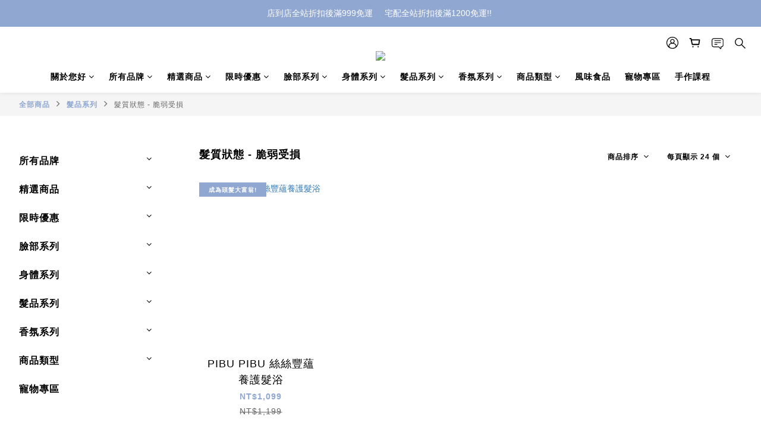

--- FILE ---
content_type: text/plain
request_url: https://www.google-analytics.com/j/collect?v=1&_v=j102&a=602793036&t=pageview&cu=TWD&_s=1&dl=https%3A%2F%2Fwww.ninhao-lifestyle.com%2Fcategories%2Fcondition-damaged-hair&ul=en-us%40posix&dt=%E9%AB%AE%E8%B3%AA%E7%8B%80%E6%85%8B%20-%20%E8%84%86%E5%BC%B1%E5%8F%97%E6%90%8D&sr=1280x720&vp=1280x720&_u=aGBAAEIJAAAAACAMI~&jid=692726789&gjid=1937516941&cid=4297663.1768828175&tid=UA-252725611-1&_gid=100070242.1768828175&_r=1&_slc=1&z=1069997225
body_size: -453
content:
2,cG-6FR0F2J7GK